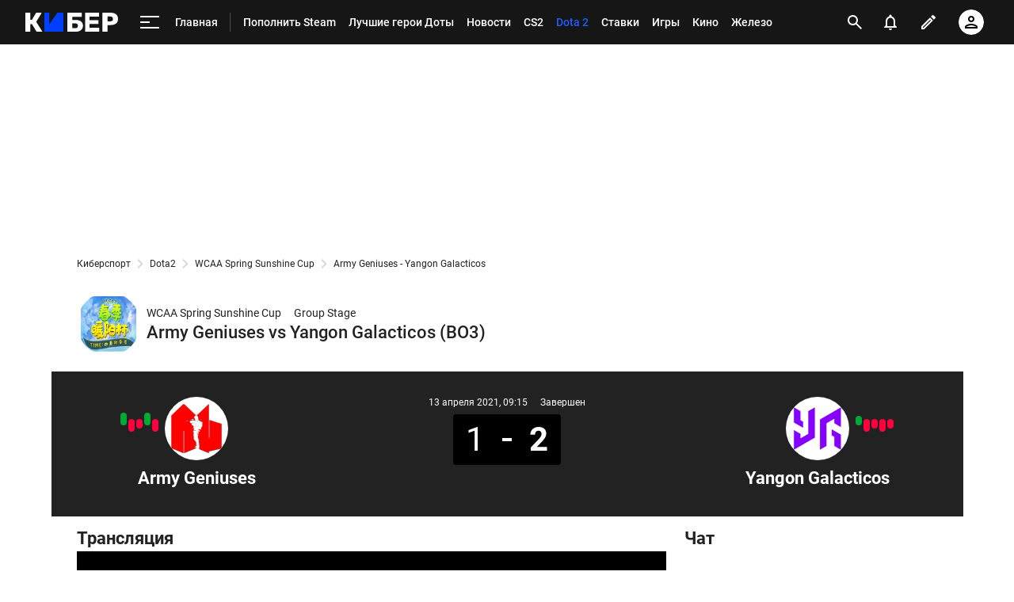

--- FILE ---
content_type: text/html; charset=utf-8
request_url: https://www.google.com/recaptcha/api2/anchor?ar=1&k=6LfctWkUAAAAAA0IBo4Q7wlWetU0jcVC7v5BXbFT&co=aHR0cHM6Ly9tLmN5YmVyLnNwb3J0cy5ydTo0NDM.&hl=en&v=PoyoqOPhxBO7pBk68S4YbpHZ&size=invisible&badge=inline&anchor-ms=20000&execute-ms=30000&cb=pqsonn7fw8l7
body_size: 49345
content:
<!DOCTYPE HTML><html dir="ltr" lang="en"><head><meta http-equiv="Content-Type" content="text/html; charset=UTF-8">
<meta http-equiv="X-UA-Compatible" content="IE=edge">
<title>reCAPTCHA</title>
<style type="text/css">
/* cyrillic-ext */
@font-face {
  font-family: 'Roboto';
  font-style: normal;
  font-weight: 400;
  font-stretch: 100%;
  src: url(//fonts.gstatic.com/s/roboto/v48/KFO7CnqEu92Fr1ME7kSn66aGLdTylUAMa3GUBHMdazTgWw.woff2) format('woff2');
  unicode-range: U+0460-052F, U+1C80-1C8A, U+20B4, U+2DE0-2DFF, U+A640-A69F, U+FE2E-FE2F;
}
/* cyrillic */
@font-face {
  font-family: 'Roboto';
  font-style: normal;
  font-weight: 400;
  font-stretch: 100%;
  src: url(//fonts.gstatic.com/s/roboto/v48/KFO7CnqEu92Fr1ME7kSn66aGLdTylUAMa3iUBHMdazTgWw.woff2) format('woff2');
  unicode-range: U+0301, U+0400-045F, U+0490-0491, U+04B0-04B1, U+2116;
}
/* greek-ext */
@font-face {
  font-family: 'Roboto';
  font-style: normal;
  font-weight: 400;
  font-stretch: 100%;
  src: url(//fonts.gstatic.com/s/roboto/v48/KFO7CnqEu92Fr1ME7kSn66aGLdTylUAMa3CUBHMdazTgWw.woff2) format('woff2');
  unicode-range: U+1F00-1FFF;
}
/* greek */
@font-face {
  font-family: 'Roboto';
  font-style: normal;
  font-weight: 400;
  font-stretch: 100%;
  src: url(//fonts.gstatic.com/s/roboto/v48/KFO7CnqEu92Fr1ME7kSn66aGLdTylUAMa3-UBHMdazTgWw.woff2) format('woff2');
  unicode-range: U+0370-0377, U+037A-037F, U+0384-038A, U+038C, U+038E-03A1, U+03A3-03FF;
}
/* math */
@font-face {
  font-family: 'Roboto';
  font-style: normal;
  font-weight: 400;
  font-stretch: 100%;
  src: url(//fonts.gstatic.com/s/roboto/v48/KFO7CnqEu92Fr1ME7kSn66aGLdTylUAMawCUBHMdazTgWw.woff2) format('woff2');
  unicode-range: U+0302-0303, U+0305, U+0307-0308, U+0310, U+0312, U+0315, U+031A, U+0326-0327, U+032C, U+032F-0330, U+0332-0333, U+0338, U+033A, U+0346, U+034D, U+0391-03A1, U+03A3-03A9, U+03B1-03C9, U+03D1, U+03D5-03D6, U+03F0-03F1, U+03F4-03F5, U+2016-2017, U+2034-2038, U+203C, U+2040, U+2043, U+2047, U+2050, U+2057, U+205F, U+2070-2071, U+2074-208E, U+2090-209C, U+20D0-20DC, U+20E1, U+20E5-20EF, U+2100-2112, U+2114-2115, U+2117-2121, U+2123-214F, U+2190, U+2192, U+2194-21AE, U+21B0-21E5, U+21F1-21F2, U+21F4-2211, U+2213-2214, U+2216-22FF, U+2308-230B, U+2310, U+2319, U+231C-2321, U+2336-237A, U+237C, U+2395, U+239B-23B7, U+23D0, U+23DC-23E1, U+2474-2475, U+25AF, U+25B3, U+25B7, U+25BD, U+25C1, U+25CA, U+25CC, U+25FB, U+266D-266F, U+27C0-27FF, U+2900-2AFF, U+2B0E-2B11, U+2B30-2B4C, U+2BFE, U+3030, U+FF5B, U+FF5D, U+1D400-1D7FF, U+1EE00-1EEFF;
}
/* symbols */
@font-face {
  font-family: 'Roboto';
  font-style: normal;
  font-weight: 400;
  font-stretch: 100%;
  src: url(//fonts.gstatic.com/s/roboto/v48/KFO7CnqEu92Fr1ME7kSn66aGLdTylUAMaxKUBHMdazTgWw.woff2) format('woff2');
  unicode-range: U+0001-000C, U+000E-001F, U+007F-009F, U+20DD-20E0, U+20E2-20E4, U+2150-218F, U+2190, U+2192, U+2194-2199, U+21AF, U+21E6-21F0, U+21F3, U+2218-2219, U+2299, U+22C4-22C6, U+2300-243F, U+2440-244A, U+2460-24FF, U+25A0-27BF, U+2800-28FF, U+2921-2922, U+2981, U+29BF, U+29EB, U+2B00-2BFF, U+4DC0-4DFF, U+FFF9-FFFB, U+10140-1018E, U+10190-1019C, U+101A0, U+101D0-101FD, U+102E0-102FB, U+10E60-10E7E, U+1D2C0-1D2D3, U+1D2E0-1D37F, U+1F000-1F0FF, U+1F100-1F1AD, U+1F1E6-1F1FF, U+1F30D-1F30F, U+1F315, U+1F31C, U+1F31E, U+1F320-1F32C, U+1F336, U+1F378, U+1F37D, U+1F382, U+1F393-1F39F, U+1F3A7-1F3A8, U+1F3AC-1F3AF, U+1F3C2, U+1F3C4-1F3C6, U+1F3CA-1F3CE, U+1F3D4-1F3E0, U+1F3ED, U+1F3F1-1F3F3, U+1F3F5-1F3F7, U+1F408, U+1F415, U+1F41F, U+1F426, U+1F43F, U+1F441-1F442, U+1F444, U+1F446-1F449, U+1F44C-1F44E, U+1F453, U+1F46A, U+1F47D, U+1F4A3, U+1F4B0, U+1F4B3, U+1F4B9, U+1F4BB, U+1F4BF, U+1F4C8-1F4CB, U+1F4D6, U+1F4DA, U+1F4DF, U+1F4E3-1F4E6, U+1F4EA-1F4ED, U+1F4F7, U+1F4F9-1F4FB, U+1F4FD-1F4FE, U+1F503, U+1F507-1F50B, U+1F50D, U+1F512-1F513, U+1F53E-1F54A, U+1F54F-1F5FA, U+1F610, U+1F650-1F67F, U+1F687, U+1F68D, U+1F691, U+1F694, U+1F698, U+1F6AD, U+1F6B2, U+1F6B9-1F6BA, U+1F6BC, U+1F6C6-1F6CF, U+1F6D3-1F6D7, U+1F6E0-1F6EA, U+1F6F0-1F6F3, U+1F6F7-1F6FC, U+1F700-1F7FF, U+1F800-1F80B, U+1F810-1F847, U+1F850-1F859, U+1F860-1F887, U+1F890-1F8AD, U+1F8B0-1F8BB, U+1F8C0-1F8C1, U+1F900-1F90B, U+1F93B, U+1F946, U+1F984, U+1F996, U+1F9E9, U+1FA00-1FA6F, U+1FA70-1FA7C, U+1FA80-1FA89, U+1FA8F-1FAC6, U+1FACE-1FADC, U+1FADF-1FAE9, U+1FAF0-1FAF8, U+1FB00-1FBFF;
}
/* vietnamese */
@font-face {
  font-family: 'Roboto';
  font-style: normal;
  font-weight: 400;
  font-stretch: 100%;
  src: url(//fonts.gstatic.com/s/roboto/v48/KFO7CnqEu92Fr1ME7kSn66aGLdTylUAMa3OUBHMdazTgWw.woff2) format('woff2');
  unicode-range: U+0102-0103, U+0110-0111, U+0128-0129, U+0168-0169, U+01A0-01A1, U+01AF-01B0, U+0300-0301, U+0303-0304, U+0308-0309, U+0323, U+0329, U+1EA0-1EF9, U+20AB;
}
/* latin-ext */
@font-face {
  font-family: 'Roboto';
  font-style: normal;
  font-weight: 400;
  font-stretch: 100%;
  src: url(//fonts.gstatic.com/s/roboto/v48/KFO7CnqEu92Fr1ME7kSn66aGLdTylUAMa3KUBHMdazTgWw.woff2) format('woff2');
  unicode-range: U+0100-02BA, U+02BD-02C5, U+02C7-02CC, U+02CE-02D7, U+02DD-02FF, U+0304, U+0308, U+0329, U+1D00-1DBF, U+1E00-1E9F, U+1EF2-1EFF, U+2020, U+20A0-20AB, U+20AD-20C0, U+2113, U+2C60-2C7F, U+A720-A7FF;
}
/* latin */
@font-face {
  font-family: 'Roboto';
  font-style: normal;
  font-weight: 400;
  font-stretch: 100%;
  src: url(//fonts.gstatic.com/s/roboto/v48/KFO7CnqEu92Fr1ME7kSn66aGLdTylUAMa3yUBHMdazQ.woff2) format('woff2');
  unicode-range: U+0000-00FF, U+0131, U+0152-0153, U+02BB-02BC, U+02C6, U+02DA, U+02DC, U+0304, U+0308, U+0329, U+2000-206F, U+20AC, U+2122, U+2191, U+2193, U+2212, U+2215, U+FEFF, U+FFFD;
}
/* cyrillic-ext */
@font-face {
  font-family: 'Roboto';
  font-style: normal;
  font-weight: 500;
  font-stretch: 100%;
  src: url(//fonts.gstatic.com/s/roboto/v48/KFO7CnqEu92Fr1ME7kSn66aGLdTylUAMa3GUBHMdazTgWw.woff2) format('woff2');
  unicode-range: U+0460-052F, U+1C80-1C8A, U+20B4, U+2DE0-2DFF, U+A640-A69F, U+FE2E-FE2F;
}
/* cyrillic */
@font-face {
  font-family: 'Roboto';
  font-style: normal;
  font-weight: 500;
  font-stretch: 100%;
  src: url(//fonts.gstatic.com/s/roboto/v48/KFO7CnqEu92Fr1ME7kSn66aGLdTylUAMa3iUBHMdazTgWw.woff2) format('woff2');
  unicode-range: U+0301, U+0400-045F, U+0490-0491, U+04B0-04B1, U+2116;
}
/* greek-ext */
@font-face {
  font-family: 'Roboto';
  font-style: normal;
  font-weight: 500;
  font-stretch: 100%;
  src: url(//fonts.gstatic.com/s/roboto/v48/KFO7CnqEu92Fr1ME7kSn66aGLdTylUAMa3CUBHMdazTgWw.woff2) format('woff2');
  unicode-range: U+1F00-1FFF;
}
/* greek */
@font-face {
  font-family: 'Roboto';
  font-style: normal;
  font-weight: 500;
  font-stretch: 100%;
  src: url(//fonts.gstatic.com/s/roboto/v48/KFO7CnqEu92Fr1ME7kSn66aGLdTylUAMa3-UBHMdazTgWw.woff2) format('woff2');
  unicode-range: U+0370-0377, U+037A-037F, U+0384-038A, U+038C, U+038E-03A1, U+03A3-03FF;
}
/* math */
@font-face {
  font-family: 'Roboto';
  font-style: normal;
  font-weight: 500;
  font-stretch: 100%;
  src: url(//fonts.gstatic.com/s/roboto/v48/KFO7CnqEu92Fr1ME7kSn66aGLdTylUAMawCUBHMdazTgWw.woff2) format('woff2');
  unicode-range: U+0302-0303, U+0305, U+0307-0308, U+0310, U+0312, U+0315, U+031A, U+0326-0327, U+032C, U+032F-0330, U+0332-0333, U+0338, U+033A, U+0346, U+034D, U+0391-03A1, U+03A3-03A9, U+03B1-03C9, U+03D1, U+03D5-03D6, U+03F0-03F1, U+03F4-03F5, U+2016-2017, U+2034-2038, U+203C, U+2040, U+2043, U+2047, U+2050, U+2057, U+205F, U+2070-2071, U+2074-208E, U+2090-209C, U+20D0-20DC, U+20E1, U+20E5-20EF, U+2100-2112, U+2114-2115, U+2117-2121, U+2123-214F, U+2190, U+2192, U+2194-21AE, U+21B0-21E5, U+21F1-21F2, U+21F4-2211, U+2213-2214, U+2216-22FF, U+2308-230B, U+2310, U+2319, U+231C-2321, U+2336-237A, U+237C, U+2395, U+239B-23B7, U+23D0, U+23DC-23E1, U+2474-2475, U+25AF, U+25B3, U+25B7, U+25BD, U+25C1, U+25CA, U+25CC, U+25FB, U+266D-266F, U+27C0-27FF, U+2900-2AFF, U+2B0E-2B11, U+2B30-2B4C, U+2BFE, U+3030, U+FF5B, U+FF5D, U+1D400-1D7FF, U+1EE00-1EEFF;
}
/* symbols */
@font-face {
  font-family: 'Roboto';
  font-style: normal;
  font-weight: 500;
  font-stretch: 100%;
  src: url(//fonts.gstatic.com/s/roboto/v48/KFO7CnqEu92Fr1ME7kSn66aGLdTylUAMaxKUBHMdazTgWw.woff2) format('woff2');
  unicode-range: U+0001-000C, U+000E-001F, U+007F-009F, U+20DD-20E0, U+20E2-20E4, U+2150-218F, U+2190, U+2192, U+2194-2199, U+21AF, U+21E6-21F0, U+21F3, U+2218-2219, U+2299, U+22C4-22C6, U+2300-243F, U+2440-244A, U+2460-24FF, U+25A0-27BF, U+2800-28FF, U+2921-2922, U+2981, U+29BF, U+29EB, U+2B00-2BFF, U+4DC0-4DFF, U+FFF9-FFFB, U+10140-1018E, U+10190-1019C, U+101A0, U+101D0-101FD, U+102E0-102FB, U+10E60-10E7E, U+1D2C0-1D2D3, U+1D2E0-1D37F, U+1F000-1F0FF, U+1F100-1F1AD, U+1F1E6-1F1FF, U+1F30D-1F30F, U+1F315, U+1F31C, U+1F31E, U+1F320-1F32C, U+1F336, U+1F378, U+1F37D, U+1F382, U+1F393-1F39F, U+1F3A7-1F3A8, U+1F3AC-1F3AF, U+1F3C2, U+1F3C4-1F3C6, U+1F3CA-1F3CE, U+1F3D4-1F3E0, U+1F3ED, U+1F3F1-1F3F3, U+1F3F5-1F3F7, U+1F408, U+1F415, U+1F41F, U+1F426, U+1F43F, U+1F441-1F442, U+1F444, U+1F446-1F449, U+1F44C-1F44E, U+1F453, U+1F46A, U+1F47D, U+1F4A3, U+1F4B0, U+1F4B3, U+1F4B9, U+1F4BB, U+1F4BF, U+1F4C8-1F4CB, U+1F4D6, U+1F4DA, U+1F4DF, U+1F4E3-1F4E6, U+1F4EA-1F4ED, U+1F4F7, U+1F4F9-1F4FB, U+1F4FD-1F4FE, U+1F503, U+1F507-1F50B, U+1F50D, U+1F512-1F513, U+1F53E-1F54A, U+1F54F-1F5FA, U+1F610, U+1F650-1F67F, U+1F687, U+1F68D, U+1F691, U+1F694, U+1F698, U+1F6AD, U+1F6B2, U+1F6B9-1F6BA, U+1F6BC, U+1F6C6-1F6CF, U+1F6D3-1F6D7, U+1F6E0-1F6EA, U+1F6F0-1F6F3, U+1F6F7-1F6FC, U+1F700-1F7FF, U+1F800-1F80B, U+1F810-1F847, U+1F850-1F859, U+1F860-1F887, U+1F890-1F8AD, U+1F8B0-1F8BB, U+1F8C0-1F8C1, U+1F900-1F90B, U+1F93B, U+1F946, U+1F984, U+1F996, U+1F9E9, U+1FA00-1FA6F, U+1FA70-1FA7C, U+1FA80-1FA89, U+1FA8F-1FAC6, U+1FACE-1FADC, U+1FADF-1FAE9, U+1FAF0-1FAF8, U+1FB00-1FBFF;
}
/* vietnamese */
@font-face {
  font-family: 'Roboto';
  font-style: normal;
  font-weight: 500;
  font-stretch: 100%;
  src: url(//fonts.gstatic.com/s/roboto/v48/KFO7CnqEu92Fr1ME7kSn66aGLdTylUAMa3OUBHMdazTgWw.woff2) format('woff2');
  unicode-range: U+0102-0103, U+0110-0111, U+0128-0129, U+0168-0169, U+01A0-01A1, U+01AF-01B0, U+0300-0301, U+0303-0304, U+0308-0309, U+0323, U+0329, U+1EA0-1EF9, U+20AB;
}
/* latin-ext */
@font-face {
  font-family: 'Roboto';
  font-style: normal;
  font-weight: 500;
  font-stretch: 100%;
  src: url(//fonts.gstatic.com/s/roboto/v48/KFO7CnqEu92Fr1ME7kSn66aGLdTylUAMa3KUBHMdazTgWw.woff2) format('woff2');
  unicode-range: U+0100-02BA, U+02BD-02C5, U+02C7-02CC, U+02CE-02D7, U+02DD-02FF, U+0304, U+0308, U+0329, U+1D00-1DBF, U+1E00-1E9F, U+1EF2-1EFF, U+2020, U+20A0-20AB, U+20AD-20C0, U+2113, U+2C60-2C7F, U+A720-A7FF;
}
/* latin */
@font-face {
  font-family: 'Roboto';
  font-style: normal;
  font-weight: 500;
  font-stretch: 100%;
  src: url(//fonts.gstatic.com/s/roboto/v48/KFO7CnqEu92Fr1ME7kSn66aGLdTylUAMa3yUBHMdazQ.woff2) format('woff2');
  unicode-range: U+0000-00FF, U+0131, U+0152-0153, U+02BB-02BC, U+02C6, U+02DA, U+02DC, U+0304, U+0308, U+0329, U+2000-206F, U+20AC, U+2122, U+2191, U+2193, U+2212, U+2215, U+FEFF, U+FFFD;
}
/* cyrillic-ext */
@font-face {
  font-family: 'Roboto';
  font-style: normal;
  font-weight: 900;
  font-stretch: 100%;
  src: url(//fonts.gstatic.com/s/roboto/v48/KFO7CnqEu92Fr1ME7kSn66aGLdTylUAMa3GUBHMdazTgWw.woff2) format('woff2');
  unicode-range: U+0460-052F, U+1C80-1C8A, U+20B4, U+2DE0-2DFF, U+A640-A69F, U+FE2E-FE2F;
}
/* cyrillic */
@font-face {
  font-family: 'Roboto';
  font-style: normal;
  font-weight: 900;
  font-stretch: 100%;
  src: url(//fonts.gstatic.com/s/roboto/v48/KFO7CnqEu92Fr1ME7kSn66aGLdTylUAMa3iUBHMdazTgWw.woff2) format('woff2');
  unicode-range: U+0301, U+0400-045F, U+0490-0491, U+04B0-04B1, U+2116;
}
/* greek-ext */
@font-face {
  font-family: 'Roboto';
  font-style: normal;
  font-weight: 900;
  font-stretch: 100%;
  src: url(//fonts.gstatic.com/s/roboto/v48/KFO7CnqEu92Fr1ME7kSn66aGLdTylUAMa3CUBHMdazTgWw.woff2) format('woff2');
  unicode-range: U+1F00-1FFF;
}
/* greek */
@font-face {
  font-family: 'Roboto';
  font-style: normal;
  font-weight: 900;
  font-stretch: 100%;
  src: url(//fonts.gstatic.com/s/roboto/v48/KFO7CnqEu92Fr1ME7kSn66aGLdTylUAMa3-UBHMdazTgWw.woff2) format('woff2');
  unicode-range: U+0370-0377, U+037A-037F, U+0384-038A, U+038C, U+038E-03A1, U+03A3-03FF;
}
/* math */
@font-face {
  font-family: 'Roboto';
  font-style: normal;
  font-weight: 900;
  font-stretch: 100%;
  src: url(//fonts.gstatic.com/s/roboto/v48/KFO7CnqEu92Fr1ME7kSn66aGLdTylUAMawCUBHMdazTgWw.woff2) format('woff2');
  unicode-range: U+0302-0303, U+0305, U+0307-0308, U+0310, U+0312, U+0315, U+031A, U+0326-0327, U+032C, U+032F-0330, U+0332-0333, U+0338, U+033A, U+0346, U+034D, U+0391-03A1, U+03A3-03A9, U+03B1-03C9, U+03D1, U+03D5-03D6, U+03F0-03F1, U+03F4-03F5, U+2016-2017, U+2034-2038, U+203C, U+2040, U+2043, U+2047, U+2050, U+2057, U+205F, U+2070-2071, U+2074-208E, U+2090-209C, U+20D0-20DC, U+20E1, U+20E5-20EF, U+2100-2112, U+2114-2115, U+2117-2121, U+2123-214F, U+2190, U+2192, U+2194-21AE, U+21B0-21E5, U+21F1-21F2, U+21F4-2211, U+2213-2214, U+2216-22FF, U+2308-230B, U+2310, U+2319, U+231C-2321, U+2336-237A, U+237C, U+2395, U+239B-23B7, U+23D0, U+23DC-23E1, U+2474-2475, U+25AF, U+25B3, U+25B7, U+25BD, U+25C1, U+25CA, U+25CC, U+25FB, U+266D-266F, U+27C0-27FF, U+2900-2AFF, U+2B0E-2B11, U+2B30-2B4C, U+2BFE, U+3030, U+FF5B, U+FF5D, U+1D400-1D7FF, U+1EE00-1EEFF;
}
/* symbols */
@font-face {
  font-family: 'Roboto';
  font-style: normal;
  font-weight: 900;
  font-stretch: 100%;
  src: url(//fonts.gstatic.com/s/roboto/v48/KFO7CnqEu92Fr1ME7kSn66aGLdTylUAMaxKUBHMdazTgWw.woff2) format('woff2');
  unicode-range: U+0001-000C, U+000E-001F, U+007F-009F, U+20DD-20E0, U+20E2-20E4, U+2150-218F, U+2190, U+2192, U+2194-2199, U+21AF, U+21E6-21F0, U+21F3, U+2218-2219, U+2299, U+22C4-22C6, U+2300-243F, U+2440-244A, U+2460-24FF, U+25A0-27BF, U+2800-28FF, U+2921-2922, U+2981, U+29BF, U+29EB, U+2B00-2BFF, U+4DC0-4DFF, U+FFF9-FFFB, U+10140-1018E, U+10190-1019C, U+101A0, U+101D0-101FD, U+102E0-102FB, U+10E60-10E7E, U+1D2C0-1D2D3, U+1D2E0-1D37F, U+1F000-1F0FF, U+1F100-1F1AD, U+1F1E6-1F1FF, U+1F30D-1F30F, U+1F315, U+1F31C, U+1F31E, U+1F320-1F32C, U+1F336, U+1F378, U+1F37D, U+1F382, U+1F393-1F39F, U+1F3A7-1F3A8, U+1F3AC-1F3AF, U+1F3C2, U+1F3C4-1F3C6, U+1F3CA-1F3CE, U+1F3D4-1F3E0, U+1F3ED, U+1F3F1-1F3F3, U+1F3F5-1F3F7, U+1F408, U+1F415, U+1F41F, U+1F426, U+1F43F, U+1F441-1F442, U+1F444, U+1F446-1F449, U+1F44C-1F44E, U+1F453, U+1F46A, U+1F47D, U+1F4A3, U+1F4B0, U+1F4B3, U+1F4B9, U+1F4BB, U+1F4BF, U+1F4C8-1F4CB, U+1F4D6, U+1F4DA, U+1F4DF, U+1F4E3-1F4E6, U+1F4EA-1F4ED, U+1F4F7, U+1F4F9-1F4FB, U+1F4FD-1F4FE, U+1F503, U+1F507-1F50B, U+1F50D, U+1F512-1F513, U+1F53E-1F54A, U+1F54F-1F5FA, U+1F610, U+1F650-1F67F, U+1F687, U+1F68D, U+1F691, U+1F694, U+1F698, U+1F6AD, U+1F6B2, U+1F6B9-1F6BA, U+1F6BC, U+1F6C6-1F6CF, U+1F6D3-1F6D7, U+1F6E0-1F6EA, U+1F6F0-1F6F3, U+1F6F7-1F6FC, U+1F700-1F7FF, U+1F800-1F80B, U+1F810-1F847, U+1F850-1F859, U+1F860-1F887, U+1F890-1F8AD, U+1F8B0-1F8BB, U+1F8C0-1F8C1, U+1F900-1F90B, U+1F93B, U+1F946, U+1F984, U+1F996, U+1F9E9, U+1FA00-1FA6F, U+1FA70-1FA7C, U+1FA80-1FA89, U+1FA8F-1FAC6, U+1FACE-1FADC, U+1FADF-1FAE9, U+1FAF0-1FAF8, U+1FB00-1FBFF;
}
/* vietnamese */
@font-face {
  font-family: 'Roboto';
  font-style: normal;
  font-weight: 900;
  font-stretch: 100%;
  src: url(//fonts.gstatic.com/s/roboto/v48/KFO7CnqEu92Fr1ME7kSn66aGLdTylUAMa3OUBHMdazTgWw.woff2) format('woff2');
  unicode-range: U+0102-0103, U+0110-0111, U+0128-0129, U+0168-0169, U+01A0-01A1, U+01AF-01B0, U+0300-0301, U+0303-0304, U+0308-0309, U+0323, U+0329, U+1EA0-1EF9, U+20AB;
}
/* latin-ext */
@font-face {
  font-family: 'Roboto';
  font-style: normal;
  font-weight: 900;
  font-stretch: 100%;
  src: url(//fonts.gstatic.com/s/roboto/v48/KFO7CnqEu92Fr1ME7kSn66aGLdTylUAMa3KUBHMdazTgWw.woff2) format('woff2');
  unicode-range: U+0100-02BA, U+02BD-02C5, U+02C7-02CC, U+02CE-02D7, U+02DD-02FF, U+0304, U+0308, U+0329, U+1D00-1DBF, U+1E00-1E9F, U+1EF2-1EFF, U+2020, U+20A0-20AB, U+20AD-20C0, U+2113, U+2C60-2C7F, U+A720-A7FF;
}
/* latin */
@font-face {
  font-family: 'Roboto';
  font-style: normal;
  font-weight: 900;
  font-stretch: 100%;
  src: url(//fonts.gstatic.com/s/roboto/v48/KFO7CnqEu92Fr1ME7kSn66aGLdTylUAMa3yUBHMdazQ.woff2) format('woff2');
  unicode-range: U+0000-00FF, U+0131, U+0152-0153, U+02BB-02BC, U+02C6, U+02DA, U+02DC, U+0304, U+0308, U+0329, U+2000-206F, U+20AC, U+2122, U+2191, U+2193, U+2212, U+2215, U+FEFF, U+FFFD;
}

</style>
<link rel="stylesheet" type="text/css" href="https://www.gstatic.com/recaptcha/releases/PoyoqOPhxBO7pBk68S4YbpHZ/styles__ltr.css">
<script nonce="hlikv-08gaQsFSGRIS6ZyA" type="text/javascript">window['__recaptcha_api'] = 'https://www.google.com/recaptcha/api2/';</script>
<script type="text/javascript" src="https://www.gstatic.com/recaptcha/releases/PoyoqOPhxBO7pBk68S4YbpHZ/recaptcha__en.js" nonce="hlikv-08gaQsFSGRIS6ZyA">
      
    </script></head>
<body><div id="rc-anchor-alert" class="rc-anchor-alert"></div>
<input type="hidden" id="recaptcha-token" value="[base64]">
<script type="text/javascript" nonce="hlikv-08gaQsFSGRIS6ZyA">
      recaptcha.anchor.Main.init("[\x22ainput\x22,[\x22bgdata\x22,\x22\x22,\[base64]/[base64]/bmV3IFpbdF0obVswXSk6Sz09Mj9uZXcgWlt0XShtWzBdLG1bMV0pOks9PTM/bmV3IFpbdF0obVswXSxtWzFdLG1bMl0pOks9PTQ/[base64]/[base64]/[base64]/[base64]/[base64]/[base64]/[base64]/[base64]/[base64]/[base64]/[base64]/[base64]/[base64]/[base64]\\u003d\\u003d\x22,\[base64]\\u003d\\u003d\x22,\x22woXDm8Kjw6wLN2ldbWXCkMKCw6IAZ8O2P0PDtsKrUVLCscO5w4JcVsKJJ8KWY8KOKsKRwrRPwr3Cqh4LwoJBw6vDkSZ+wrzCvkInwrrDokhQFsOfwpNqw6HDnm3CnF8fwrDCo8O/[base64]/wr/[base64]/[base64]/YG0GUcK2wrXDisOyw5kDOCU9woB4XE3CjxTDusOYw5vCh8KzW8KBdhPDlEwHwoorw5RkwpvCgx3DuMOhbwnDt1zDrsK2wrHDuhbDtm/CtsO4woduKADCi0cswrhgw4tkw5VzKsONASRuw6HCjMK2w5nCrSzCqDzCoGnChlrCpRRAY8OWDVJMOcKMwp3DnzM1w5XCpBbDpcKyAsKlIWrDrcKow6zChB/[base64]/w5nCnsKLQQ9ew69jw5F2w5TCssKsw47DncO+eQRQwpAuwoVRUR/[base64]/CknPCpiF2wrVuVcOARsOJwoXCt8KkwqHClHnDvsOnfcKYAsKPwobDvEZcK2QuXsKUUsK/H8KJwo3DnsORw4UEw5Azw7XCvThcwqbCqBzClibCuFrDpTl6w7PCncKHHcK/w5p0LTJ4wp3Dk8OfcFXCkW0Wwq86w4IiOcK9fhEmEsOtaXnDshQmwoAVwrTCu8Kqa8K5ZcOJwrkmwqjCncKZbMO1S8KuXMO6L2o+w4HCqsKge1jCp1HDhsOaQnwPLz8/IBnCnsOXZ8OZw5V+EcK9w6ZkIHzCmz/CnS3DnFDCl8KxYjHCrcKZF8KJwqV5dsKMLU7Dq8KgNXwJeMKSYSg0w4tqBsKdfy7DscOnwqrCgD5KcsKKUTcawqBRw5/CgMOATsKEY8OXw7p0wozDicKHw4fDs38HI8OVwrwAwpHDlUcMw63DkD/[base64]/DsUkAwqXDo8Otw43Dintqw5HDtcK4WsK9UhpxezHDmVU0c8Kgw7LDt2YiFm1aYy/[base64]/DhmLCr0DCgsKRTx1nwrpvwrxgw5fDusOrW0EVw7rCgcKTwpTDscK/wpzDuMOSeV3CvT8xCMKWwozDv0cQwoNEanfDtgpqw7rCscKtZQvDu8KSSMOGwp7DlTMNP8OowprCpDdmEsKJw68+w4wTw7TCglHCsB94OMO3w54Kw4kTw4M0T8ONXQ/DmMKwwocTa8KDX8KmD2jDnsKcLj8lw5Y/[base64]/XcK4wpxdw53DlUkhwrXDqlRxw4TDryl8ZD3DoEnCt8OQw7zDq8O2w5NTHDNzw6TCo8K/RMKWw5lfwqDCicOhw7nCt8KPcsOkw7zCum8lw5soBwMzw4o3R8OyfSVdw7EXwqnCqGkdw5/ChcKsPwE5RS/DijTCv8O/w7zCvcKGwohDIkhswoTCoz7Cq8KPBFZWwqnDh8KXw70ubAcOw4zDlGjCssKTwpI3ecK0QcKzwqXDr2vDgsOOwolGwo4CCsOqw64+ZsK7w7DCr8KzwqHCnmTDvcOBwrdOwpsXwqQ0esKew4srwqDDjARFA07Dm8OYw7MKWBESw7DDixTDhcKBw5opw7/DtC7ChA99UHbDmFHCoG0pPB/[base64]/[base64]/CpcKnKsKVS3VILcOCw7xGYcK+XMKXw4cvKWxJU8KmF8OTwrQgJcORZMK0w4B8w4TCgw/DssOZwo/CiSHCrcKyPBzCq8OhFMK2OcKkw6TDoz8vGsKrwr/CgMKYJMOswrsNw47CrRMFw5YhMsKMwqDCgcKpHMOwR2rCrDscamBnTiXCjhXCisK9ZWw2wpHDr1BxwpfDhMKOw7/CmsOyGU7CoDHCtw/[base64]/YhnCjgU7Yxp/woXCh8OJF8K8w44uw5zCrlvCrMO7MkXCmcOIwqPDmGgXw4tlwovCmm/CisOpwosDw6YCNALDkg/CvsKew6USw7HCtcKlwrrCp8KrDAg4wqvDnBB8eVrCj8KUTsOIeMKXw6RQXsK2ecKxwosRJ3NGEB0gwrbDr3zCvVsDF8OnWWHDjcOWEk3Cr8KhNMOvw5F/J03ChxhQWyHChkxMwohWwrfDoW4qw6QjOMKtfg4oOcOnw5UQwq58UAwKKMOWw4hxZMOre8KCWcKsOwbCvMOnwrYlw5PDkcODwrHDtsOQUHzDpMK5MsObMcKBGWXDuyLDsMOCw57CssOpwptPwq7DpcOVw4LCvMOheXNoCsKGw5tKw5DCikpQZU/Dn2YlaMK5w6rDmMOWw4w3cMKDGsOCfcKow5fCoRlGAsOSw5bCrlPDtsOleww/[base64]/[base64]/DrMOSwq57IMOkwrxnVsOpw7oxw48oAD8qw57ClcKzwqzCusKmdsKrw5YVwrrDq8Owwqtnw58wwoDDkH0yRjPDiMK/f8Krw4JDRsOwT8K0eCvDh8OkKVY+wq7CusKWTMKAPmXDuRHCjcKTdcKoQcOuHMOpw40Dw7/DgRJVw5wSC8Ofw7rDosKvRhgRwpTCncOmc8KXdUs4wp1ke8OBwpRSC8KtNcOkwrkQw6TCoUM0C8KOEcKGGkTDssOSd8OKw4LDtAgdHkhCDmQ4ABEcwrjDkztRdMOLwo/Dt8OEw4rDhMO6TsOOwqXCtsOIw7DDvQpgXcOfQx7Dk8Obwo0Pwr/DosO8EcKuXzfDpTLCmWxVw4PCh8ODw75Sa04kJ8OYG3zCrMOawojDsngtW8OiUizDsFhpw4XDh8K2QQLDmVt7w5DCsi7Dhwh5eRLDlD0wRAovPMKaw4nDgTnDisKzXWUCwr1awprCuRUHHsKHCA3Duiwdw4jCs1k/bMOsw53DmwIQbTnCn8KdSSsjbQPDukZuwroFw7g0IX5gw6R6OcOodcKyCnAfDVNWw4/DssKbcGbDuz4fSTLDvGpjXMKBMsKhw4x2cQp0w6oTw5jCkBzDtsK6wq5ZaWnDmMOcTXHCnyN4w5pqGhtoCSJ+wq/DhMOQw5jChMKaw4HDrFXCg1RvGsO0wq5wRcKNNlLCvn9rwq7CtsKUwp3DpcOPw67DiDfClBrDlcONwpsxw7zCtcO1TUdRbsKcw4jDlXPDixrCmxDCq8OoIBNBKXUOREVfw4QOw5p/wrbChMKtwqtjw4bDimDCoXnDvxQoHsK4MBRVI8KoPsK9w4nDmsK3cG1Uw4/CusK3wpJFwrTDoMK8XjvDuMKBZFrDmmsuw7o4YsKTJk5sw519wqQIwq3DogLCngVqw4LDvsKyw5Z7S8OGwo/ChcOCwrbDoF/CrilOcSTCq8O8VQg1wrhAwrBcw7LDvBJcI8OLbUobQXPCm8KPwrzDnG1JwrcKCEgaLBFNw7R6ABEow5ZTw5QIW0xCwrnDtsO7w6/DgsKzw5plMMOMwqTCgcKVGkzDq1TCjsOZRsOCYsONwrPDqcK1fgRRQnrClhACF8O/e8K+SWc7fDQSwqpewo7CpcKbUxgfH8KBwqrDrMOICsOWwpnChsKrNEDDrmV2w4kiLXtAw6F6w5zDj8KiP8K4fQA1TMOEwohBbQRPBHzCksOdw7EzwpPDqzzDrlYec1Qjwp0CwoTDhMOGwqsLwrXCsA/CssOREsOAw6/DvsO+fCjDvT3DgMOgwq03Qi4Ew4gGwqUsw6zCs3nCrDcXecKDbwp0w7bCo3XDh8KxGMKGK8OxFsKSw5XCksKcw5Q3Fiouw4jCs8Oew4PCjsO4w7MEPMOLCcKFw79+wqHCgXHCoMKuwp/CjkbDi1R4LFbDksKSw48tw4vDjVvDkMO6X8KWUcKWwrjDsMO/w7AmwoPCsTzCtsOow5zCrGjCgcK6CcOiCsOMaxbCt8KLecKdI3ZSwoUdw4vCmmLCjsOow4AXw6ERTykpw7nDisOrwrzDlsKsw4XCjcKgw6AKw5tQL8KuE8KWw7/CsMOkwqbDmMOWw5QowqXDj3RIPH92VsK3w5Jqw4jDrSPCpR3CusOMw43DoirDusKawoNew4jCg2fDsmVIwqNTDsO4acK9cxTDmcKgw6hPFcKLVUo4TsKGwoVMw6zCl1rCscK8w7MnCnEjw54hFW1Sw6loUMOyZkPDicKrLUrCvMKaUcKTNRXCsD/DtsKgw7DCrMKXDDl2w49dw4hOIFt5HsOBEcK6wqLCmMO7K2zDksOVwro1woEqw4NIwpzCsMKaUcOYw4LCnGzDgHPCp8KNJMK8JC0Vw6/CpMKgwojClh53w4DCoMK7w4hnFcKrMcKsIMO4fwcrQcOFw6/Dl2V/S8Opblg8cw/Ci1PDlcKnIHRjw5DDpV1lwpdDNjXDtXxrwpTDgB/CsEweWGtkw4nCkkxUQcO+wrwlwpjDhQsBw6/[base64]/JErChcOtHcKuA8O0wq1lwpxEdsKCw5HDicOhYcO1FRDCnkfDpcO+wrUKwrFHw5Z1wp/CuV/DqXPCgATCpnTDqMOKUcOZwovCgcOEwoXDpsOzw57DkmQkBsO6W13DrUQVw73CsUdTwqs/Nk7Ck0jCrE7Cr8OrQ8OuM8O3T8O8RDpTOXIxwrIkO8K1w57CiXsDw74Ew7XDusKcPMK1woVnw5vDjk7DhR49VCXDqQ/[base64]/CrMK1OFwrw5Zmf8Krw6DCr8KLw7DCkMO9w6zDi8O5IsOuwqMrwqPCmBfDjsKZU8KLVMOLCV3DvGViwqY3cMOHw7LDvRBHw7g9fMKHUijDucOywp19wq/CuTMcw7TCvAB1w6rDgGE7wr0Owrp4fXzDkcO5IMO8wpM2w7LClMKKw4LCqlPDj8KObsOYw47DicK9WcO4wrDCsmjDhsOrLVnDuGULesOmwp7CjsKhKSFaw6RFw7cvGWN9XcOxwofDvsKvwrTCvE/Cn8O8wolGZwnDv8KSXsKgwp7CrHwfwrnDl8OGwr80GMOLwrdNNsKvEDzCq8OIEgPDn2LCvwDDqyDDpsOvw4gTwrPDjl5ANTwaw5LCkk3DnlRLZkseBMKRS8KGTSnDmsO7YHlKIz7DlFjDr8ONw6I3wr7CicKjw7EnwqMww7jCvx/DqMKkb2LCgkPCljgVw4fDrMK/w75FecKNw4nCoXEnw77CnMOTwr1Uw4bCtmNDCsOhfyrDlsKJMMO1w70jw4QqQSPDocKHJQzCo3kXwosxTsOhwqjDvSbDksKuwptLw57CrxouwoQsw57DvjfDpmXDosKHw43CjA3Dk8O4wqvCgcOGwpobw5HDpitpVmpiw71XX8KCcsKjdsOnwrx5dgHCh2XCsS/Ct8KJDGPCt8Kiw6LChwUCw4XCn8OhBCfCtGRPZcKkfQXCmGIJGVh7BsO5ZWclRQ/Dp3LDqEPCpMKiwqDDvMO4NsOQB1jDocKrbFtXGMKRw4l2BUTDuEtMEMKSw4/CjsO+T8OTwp/Cil7Di8Osw7o8wpTDpQzDr8O0w4QTwrEWw5zDtcKzIcOTw5FDwoTCjw3DsiJOw7LDsTvCtBHDjMOXI8O0TMOXW3h8wrERwrcswoXCrxR7cVU+wpBNAsKPDFgKwq/Cl2ghNhfCssKzdMKuw4pRwqvCosOXe8ORw6DCrMKQf1DDvMORe8OAw4rCrVdmw5cqw4vDk8KPY0grwrXDun8sw5HDn0LCpUIpRFDCmMKIw67CnRx/[base64]/wpo9c8O8w5bDq1cTVsKiJH/ClMOXf8OAw5ofwqREw6tuwp5ZEcOuGX0cwqppwp7DrsONVytow43CpzUwKcKXw6DCosOiw5gtVinCpMKtQsO2AB/DviTDjBnCmsKfHTLDvQDCqX7Di8KOwpXCmWYUDH81cjEgR8K5Y8Ovw7/Cr2LDkRULw4jDikBHJmvDqTXDisKbwo7CsmlaUsOxwqsrw5lHw7/DkMKKw6tGTcOzfHYiw4BKwprCv8KkKHMJJh1Aw7ZZwqNYwo3CnTHDsMKywpMCf8K8wpHCtRLCmVHDjMOXYjDDvUJtHWPCgcKsZSl8fhnDlMKHTRhlTMOew7dJBMKbw5XCgA/Dk25/w6QiDEZjwpYGWGTCsE7CsTPDrMOpw4vCniA/NgXCtkQXwpXCr8KQeD1MOFbCtwxSf8KewqzCqXzCrjnCo8O1wprDkxHCuh7CksOww5jCosK8FMO6wo1OA1MEU1PCgHvCukhHwpDDv8OUBV8ILMKcw5bCi0fChHNJwqLDnjBNcMKDXlHCg3bDjcKFK8OjeC/DucONKsKuI8O7woPDsRotWl/[base64]/[base64]/KW/Dqls8fjhOScKxY8OQwrbDhsOzw7MVCMOVwrHCksOFwrU5d0UzGcOrw4pyB8KRCwnDpFbDrVEyZMO5w4PDolMZcX4wwqbDm2UVwrPDinw4aGQzI8OaXXRAw6HCqH3CrsKQZcK6w7/ChmdQwoRxe1EDQDnCjsOxw7NewqzDocO7JUllM8KeZSrDjWzCtcKhfltcOHfChcKMCx9oOBU3w75Zw5vDnz/CisO2BsO4Qm3DtsKaPSHDo8ObXTAxworCtxjCisKew5fDuMOzw5EFw7jClsKMSR3DowvDiFggw5wRwpLClW9Vw4rChznDi0VGw4/DjQsXN8Ojw4/CnyLDviNCwqQEw6/CtMKIw7hUEmVpI8KcKsKcAsOOwpZjw6XClcKRw58jAh0bIMKQGCgGOXhtwpXDlCrClgBKY0EFw4zCgCBWw7PCi3xHw6TDgXvDrMKDPsKlOVAVwofCvcK8wrzDrsOkw5zDrsOywrbDtcKtwr/[base64]/DuMKLIlvCsMKawpJrFEVwaQR6GBrChsOiw7/[base64]/Djmp+wpHDlVhYXMOTwpXCocO6SCE4wrAAw5zDnijDi3o3woIZW8OOHjpXw7XDuX3CuyZEWUbCkwlvVsKcMcOUwpLDl2MrwrtpbcO6w4TDtcKRPcKnw67DtMKvw4tvw5wNFMKPw6XDmcOfKQtgOMOdKsKfYMO1wqAqBmxhwrphwooIT3sKNQLCqVxFL8OYbG0/[base64]/[base64]/CqjIPa0Mxw4nDoBTDhQPDj1TChMO6wp7Dp8OkHsOODsOywpVKfVpoR8K1w5rCicKPSMObDVxpKMORwqlqw7HDrkB9woHDt8O2wpsuwq51w7XCmwDDuW/DtGnClsK5U8KoVBdNwo/[base64]/DlcOKCRB/WlYyw7rDuBc7wqbCh8OZwoLCocO7MyHDsnNWUFIZw5DDs8KbYShbwpTDr8KPeUAwPcKaLFAcwqcqwqpRBMOhw6F1w6LCiTnCm8OPGcObF0JlKh4gZcONwq02ZcOCw6UEwqsKOHYLwrDDv19LwpXDp2TDi8KfG8K0wpVCS8KlMcOucMOEwq7DolVvwr/CoMOpwoYmw5DDjcOMw4XCq1/ChMOiw6onBBnDhMONZBJNJ8K/w6glw5ESATlgwosYwrxRRgbDhRJDN8KTDsOzXMKHwoQ8w4crwo/[base64]/CpA8+woJxKcOMwq3DvsKJw7zDuAHCq3wgGcKLLDBsw7LDgMOgT8O5w4BRw5xnwpzDl2PDqMOiAcOWT0dOwrJhw7gHTy0ewplXw4PCsUkZw6hBUcOswp/DrMO6wopJaMOhQStcwoAoasOLw6nDlEbDnH48LykYwrQ5wpfDtMK/w5XDqcKZwqLDicKoe8Ouwo/DsVwYOsK/TMK+w6dhw4jDu8ORIkbDtMOMBwvCqMOHVcOtCDluw6PCiDPDl3jDhMOpw5/Du8OmQ0JbfcOqw4I/HkplwonDqX8/csKMw6nCksKHN3LCth1NRkTCnC7CuMKNwpHCtRzCoMOZw7XClE3Cij3DoGsqQ8OmOmI/A2HDqSdWW3YHw7HCn8OUFVFIdDvCssOqwqoFOHE5dgbCjMOfwq/DtMKHw5DCtkzDksO8w57DkXh/wp3Cm8OKwrzCrMKSejnDm8K8wq5Cw7ojwrbDscOXw6Ykw4JcMitGNcKrOAnDrSjCoMOsSMO6G8KIw5HCnsOMLMOtw7RoWsOsMl7CrXwsw641B8O/esKpLVEvw6cPIcKpH3TCksKzLDzDpMKMOcOUbnXCqH9yNybChBLCkHtCJcOPf3okw47DkRLCksOcwqAewqNswo/DhsO2w41dbzfDqcODwrPCk0DDhMK0IMKsw7bDj3TClUfDlsKxw5bDszxuMsKaIznCgQXDscORw7TCghp8VULCjivDnMK4BsKpwr3DpnnCgFLCkFtjw77CmMOvTFbCvGAKJzzDrsOfesKTCV/[base64]/[base64]/[base64]/Dk8Kgw5zDh8KuwpYqw73DmMOiHsKjw6rChsOhaRMGw6PCjD3CpjfDvkfCgSvDqSjCi0JYelk1w5NPwpDDsBE5wqPCpMKrwqnDlcOewqhAwrskHMOCwodeJ20gw4J8fsOPwqN4wpE8WH8uw6YseE/CnMOdPWJ2wqzDvmjDksODwpDDosKbw6rDhcKsMcKXWcKbwpUTLAVnBDvCt8K5T8ObBcKDMsK1wr3DukLCnQPDoHFFPFR5DsOobCjCrhXDgVPDnsKEBsOTN8KtwppICHLDrsOrwpvDr8KEHMOowotyw6LCgE7CtTgBLW4mw6/Cs8O6w7LChcKcw7Q4woRoH8KORVHChMKFwrk8wqDCq3nCj3Uyw5DDuUVFfcKmw4PCpFtrwrs1P8KLw7tUIgtfeRdmSMKhYDsSScO3w5ooVHNvw69LwrTDssKGcMO6w6jDgy/DlsK9MMKJwqgfcsOQwp1Dw4ggJsOBWMO6F3rCoWnDknvCvsKUecOxw7hWYMKEw64QVcK8IsOTWi/Dj8OMGybDny/[base64]/Cgxd2wqEhw7bCocOuIsKgeMK6wq8UJ2JXwr/Ct8K4w5bDpsOnwqIkCEdkPsKXdMOcwrlIKgZVwoRRw4bDtsO3w7sxwpjDmSlhwqPCo18Mw5bDt8OSWUXDn8Orwodew7/DvRLDlHrDiMKAw4RKwpDCrnHDk8O1w7Q5esOmbljDkMK/w55CB8K8NsK1woBew4sDBMOGwrh2w54cUk7Crj0jwpdeUQDCrRtdOQDCsTbCn3kJwo5Zw6jDnEJyS8O3Q8KcChfCusK1wrHCgk5Mw5TDlcOsGcKvK8KHWn8/woPDgsKKFMKRw6g8woUdwr3Dsj3CvH99YkARSMOpw7MxFMOCw6/Ck8Kpw6o0exBIwqbDihrCicKlRkhkBRDClzTDijM4Ulwyw5PDnGsOesKBG8KpfzDDkMOaw7DDgErDvsOUNhXDn8KAwqI5w5UcbGYPWnjCr8OQK8OlLTtMEMO+wrt/wpDDoyTCm1khwrXCgcORAcOSLHjDkTRCw6B0wonDqMKOf0XCoV5ZBMOYwq7DrcODdcO+w7XDuGHDrBUOT8KhRRpZXsK7csK8wrUlw58qwp3Cg8KswqLCmmkCw43CnU8+QMONwowDJ8KgFUErTcOow5/DlsOrw4/DpCLCnsKtwo/DhF7DpHPDsTDDlsKTABHCuCvCsx/CrThHwpsrwpdSwq/DhiUvwpvCuUVxw57Dky/Cp0zCshvDvMKHw6I1w6HDrcKPHC/[base64]/CncKLwqZhYMKINMOUJsKFwp3DvnjCtTliw4DDlsOSw4zDvQvCqHYrw6cDakPCgQ9aR8Ovw5Z/wqHDv8KpfxQ2HMONLcOGw4XDnMKyw6vDq8OuDwLDjsOLWsKlw4HDnDfChsKFL0QNwoE4w7bDicKuw74JK8KQdnHDqMKTw47CowDDkcOkT8OjwpZFNzskIABWCWFAw6PDuMOvV3JrwqLCliwdwotdQ8Kvw5/CpcKhw4vCrXYTfT9Sbhp5LUAPw4rDnSZUJ8KIw5gKw63DvTJ/TsOxOMKVQcKDwpbCjsOCBUxZUCLDvGYsFMOUBn/CpD8ZwrDCtcKFS8K5w53DjmvCocK8wohzwrAlYcKLw6LDj8Onw4RVw5zDk8K/[base64]/[base64]/DoR3DvMOHwr5XXMKiw4k9OxB/wodiPsOeSsK1w4gBcsOrAzwJwrnCm8KqwoJqw5LDscK8JU3CnWzDqlkDLsOVw5QpwrDDrEgmbjlsak9/wphCGB5iG8OvKmcHE3zCucKoLsKMwoXDr8Omw5DDtik6LcKEwrrDtRJgPcOrw7VkO0zCny5KbGQOw5fDncKowoHDuUrCqh4cesOFRwk0w5/CsAVYw7HDvALCrCwzwozCs3AIKwnCpkJCwpXCl3/[base64]/[base64]/WcOpw6kOPBnDnMOQAMK/wqsQw4wBw77DvcKaazRodG/[base64]/DmBIUU8KIw6BWw4nCmcOaJsOHw5c4w459d0vCsMOewpZMAlHCoT5ywoLDoMKACcOewoV0FsKsw43DvsOuw53ChT3Cm8OYw5VTazTDmcKlb8KyKcKJTy9XEDNRAR/ChMKCw5vCjUjDmcKswpYwUcKnw5UbE8K1DMKbO8OlHUPCvBHDosKvJFDDhcKxBhI4UcKAERZDU8OtLCPDhsKZw44Qw57CmMKzw6YCwrp6w5XDrCHDsWXDrMKuYcKuLTPCjsKNFWvCnsKqbMOhwrA/w7FGWWoHw4Y6IELCo8Kfw5HDr3NIwrZESsKzOcKUGcK+wpIJJnJ2w5vDr8KrGcKYw5HCt8OZfW9+eMOKw5vCvMKKwrXCtMKODFrCq8Obw6vCsWPDlizChC0+Si/[base64]/CsDAHw6rCmnvDqcKwwoJKPsKlw74bY8K3KErDth10w4YTwqQ+w7LClQ7DjcOuPWvDh2nDpQDDmnTCmhtUw6EiYXbDvGrCvgxSMcK2wrHCq8OdIx/DjHJSw4LCj8O5wp1UHXLDlsKaVMOSOcOtwrdGQBHCtcKNWB/[base64]/DolREwqENwpLDn8KJw6HCtBVCw4bDvMK+fsKcw7XDusOkw6gCFyxoJcKIVcOxclA9wrRcUMOywonDnEwRDxvDhMK/wpRZacKJZAPCtsKcPGspwrlpw6DCk2jCtlUTEzrCs8KzGMKpwpsZcRF/Ggt5SsKCw5x4MsOxMsKBYRxKw6vDlMKfwrEFG33CuxLCnMKtPCMiaMKIOyPDm3XCk29ZTx8Lwq3Ci8OjwqTDgHXCocOTw5EzL8Klwr7CjUbCtsOMXMKDw4lAA8KWwrDDuXLDmDfCvMKJwp3CjjDDrcK2S8OGw6jCim8xKMK/[base64]/CiMO/R1ZKJMKXw4N0R1MQw68vwqbDr0BPV8OLwqIpw7daKMOpecKDwozDgMKQdX/DvQjDhVDCn8OILMKtwoM/ECDChDbCicO5wr7CqsKhw4jCt3bCrsOAwqTDicOMw7XCvsO+IMOUZQoaaybCkcKNwpjDgEcKBzcYXMKfARIQw6zDn2PDvsKBwqTDtcOKwqHDpkbDl1wGw6PDk0HDq3Mgw6rDjcOeSMKZw4HDscOpwpwIwqFzwozCt08LwpRvw7dXJsK8woLDj8K/MMOvwr/DkAzCs8O9w4jCgMOuLynCiMOtwpZHw70Zwqh6w55Cw5PCsgrCncKLwp/[base64]/CusKZeMOew6XDsMOfw7TCslXCq302woHDjMKMwrolw7oow5/CncKHw5cheMKnNMKtZ8K9w7bDpn8PS0Abw6/CsTUxwofCucO3w4QmHMOfw5sXw6HCisKqwpRuwq81KiAZNcKVw4t3wqJDbHfDlcODBSUhw5M8BVPCicOpw4FTWcKjwrTDjC8fwqt0w4/[base64]/CuUMCw7vCgsOqw6MXw4tkwojCjcK5wprCiMOcFW7DmcKXwoVdwrZewql9wo8DYsKZbcOUw6c/w7QxYSvCgXjCo8KBTMOIbRcjwq0XbsKjZADCvioUacK6P8KrS8OSeMOyw7nCqcKYw4vChsO5OcOLcMKXwpDCoVVlw6nDoDbDtMOqQkvChXc4NsOlUsOrwojCvDMDZ8K0M8OIwptPQcO1VgENfCPChyQ/[base64]/wrPCh8OYwqMdwo4gXE10LHR1T28Kw4hswq/DmsKUw4zCmhnCisKlw6LDmWB4w551w49Gw5LDigHCmMKhw4zCh8ODwr/[base64]/[base64]/DjlbCi2PDhkjDmcOdwqkpacKjIS3CsWkrET3ChsOcw7IEwq0lbMO3wo5zw4bCvMOaw64ewrbDjsKgw4PCumDCmTsawqPDrg/DogQQZVZsbFI5wo9sb8ORwpNUw4pEwrDDrynDqVFsIBJnw43CosKLPgkAwqnDucKhw6zClcOGBxDCm8KGRG/CljHDgHbDkcO/w6nCmjVswro9b05dGcK4fFvDiVgOZ0bDusKXwqXCgcK0WSjDssOIw6g3CcK1w7/Dt8OGwrjCrsOzXsO5wohyw49LwrvCmMKCwr/DqMKxwo/Dj8KXw5HCvVZlEz7CjcORYMKDBE4twqJswqbChsK5wpzDjC7CtsKYwprDvytINEdUEA/Cp0HDncOIw5tHwrUHA8K/wqDCtcO9w70Dw5VRw5oawoZ2wow/FsOYJMKZEMOcccKFw54NPsOjfMO2wq3DogLCk8OrDVzDq8OMw6V6wp9scRAMSCjDhTtWwoDCqcO8YFMpw5fCnSPDthEdWcKjZmt7SioYDMKKdRNkIcOQcMOiRU7Do8OzZzvDuMKHwpReZ1XClcKawprDp0nDpzLDslVqw5nCocO3N8OYUsO/T0PDlsOAU8OOwqPCmxLCmj9ewrfCo8Kcw57DhVDDhxvDuMOZFMKAE2lGMcKxw5jDn8KZwrkww4jDvMKhY8OGw61LwrozWRrDocKow70uVwJNwpJlNhnDqjrCjy/CoT1Rw5ECVsKvwoPDvDlIwr5aGnLDr2DCs8O+HFNXwqcKVsKJwq0vfMK1w4kcP3nCrETDhDx3wrXDqsKEw7khw79dOQfDvsO/woTDqAMawqHCvAPDr8ODDmJGw7ZVN8OAw4QuOsOqNcO2a8K9wrHDpMKUwr8+Y8K+w5N5UzvChiMDGkzDvhxAfsKABsOOYi8ow44DworDrcOveMO5w4vDlcOJZ8OwbcOQQcKgw7PDuH/DuklYT0x/[base64]/[base64]/Dg8OjI8Kuw6pVDWwJF8Ojw4zCnAjDlG3CucOGXRBUwpofw4VvKMKdKTbCiMKIwq3CrC/Cohliw5XDrBzClnrCnhgRwqrDgMOjwrskw6oUNsOTFTnCrsKiRcOHwqvDhS8Gwp/DqsKXBzc/XMO/GVcSU8KfbmjDl8ONw5TDsnx9NhQBw6bCucOGw5ZLwrzDjkjCtgVgw7zCkzBPwrYTcTsuXkbCjcKxwozCpMK9w7I9MjPCrgN+wq9qFMKHPMOmw47CugxWaxjChT3DrCgPwr4rw6TDuD9gbWRFaMK7w5Vbw4V7wqwPw6PCoxjCvE/CpMOEwrrDkDx/[base64]/CriLCj35ubsOVw4oWAU3Cs8K5EcK2dcOiTjs4ckrCqcO5CmFpRcKJasOGw64tA1rDjCYbID4vwrVjw4NgQMKpZcKVw73CqCHDm0NrBynDvgbDncOlBcK7WEEWw4p3IjnDhFQ9wp4gw5vCtMKTOUHDq2/DusKFS8KxXcOow6xqeMOXPcKfSkzDpjJAL8OUwrPCqi8Ww6vDi8OVb8KWacKOHW1zwohvw4VZw4cdZAM7fGjCkxLCnMO3U2kKw5rDr8OvwrbCnAtUw5cVw5fDrhzDlwUAwpvCh8OACcO/IsKow5tyEsKkwpARwo7CncKrbxw4eMO1ccKKw43DlGUFw78ww7DCn0/DmHdJdcKpwroVw5ooJ3rDn8OnTGbDsGcWQMKjETrDgl3CrF3DsxVPNsKgd8Kvw5PDmsKjw4PDrMKMXMKZw7PCsBvDjGvDpyZ4wqBFw5R/wohUeMKPw5PDssOiGMOywofCgS7CisKGXMOBwozCjMOLw57CosK4w5hUwowIwodmYHHCrSTDolgzS8KVWMKOQcKLw4fDlll5w5pkPQ/[base64]/GcOpQyMIwp7CrR7DgMO6K2LCtzdMwrHDt8KdwqwVOMOEW0HCscKWRGzClkNsRcObG8KcwpfCh8ODYcKfE8KRDH5HwqfClcKUw4PCqcKBOD7Ds8O5w44tHsKUw7vCtsKVw5tWNwjCjcKOFS8/UwDDg8OPw4rCkMKtQE1ydcOAAcOtwr8rwp8DWFrDt8Onw6Aww43CpmfDp3LDu8KAQcK+bTsZAsKOwogjw6/DljzCisK2TcOdd0rDhMKMU8Onw6QAcW0eMms1G8OBfiHCtsOzNcKqw6vDrMOASsKHw7Brw5XCosKbw6Vnw51wHcKoIRJ5wrJxXsK1wrV+woJNw6vDmMKowpPDjz3CsMKIEcKQH3d1bBhzRMKSQMOJw4l/w6TDssKNwpjCmcKCw5LDn1tqRUQ8CnZ1fTpLw6LCo8K/EsO7BDbCmU/DqMOVw6zDpRTDp8OswodvCEbDnSE/w5JuIsOEw7Vawq5rKlDDmMOgD8O9woIceSgxw5jDtcOrIRbDgcOjw6fDiH7DnsKWPmMvwpdAw6kMTMO5w7FoEQHDngFYw5FcTcOUdy7Doj7CmTTCqXYcB8KWEMKjasONDsObdMOTw6cLImtaEBDCgMOuXxrDvsK2w5nDnw/CocOiw75iYiXDrirCmWJiw4sGfcKTB8OWwrN+TWZGV8KIwptyOMK8XxnDjyvDijg7AxNvYcKCwotVVcKWwqVkwptrwqrCqHZ7wqJCQgfDi8K/LcObLDPCoglxFxXCqGXDnMK/YsOLE2A6FXvDoMK7wqjDoT3CvDsywqfDohDCk8KQw6DDusOYGMOHw43DqcK7b1Y1PcK4woLDlkRUw5/DpkLDhcKTAXLDjg5geW9vw4XCnxHCqMKTwp/Ds1pqw5I+w5lUw7Q0NgXDpjHDrcKqw5DDncKLSMKKQkZWPQXCn8KoQkrCvnlQwo7CjEARw487OwduQiEPwqbDv8KbfC4+wpHDkU0fw5gpwqbCosOlajLDtcK4wrHCt07DqkZAw4HCuMOAOsKDwrLDjsOPw65/w4FyNcOpVsKLA8Otwq3Cp8KBw4fDl3DCgTjDi8OPbsOkwq3CmMKZDsK/w78pG2HCuzvDnjZcw6zDoUxlwrLDjcKUMsOWcsKQE3jDsDfClsOdOsO2wpNbw5DCrcKJwqbDigkQNMOMCkDCr1TCk0LCpnXDpH0FwocTB8Kdw7fDhsO2wo4XZkPCn3sbPgPDg8O+IMKDeCkew7EhdcOfWMOpwr/CgcOxKC3DgMKqwonDqixMwrHCvsOjKsOpeMO5MwXCgMOia8OnUQsuw4MUwrnCv8O/OMOaBsOJw5zDvAfCiww0w7jDn0XDvnwgwrzCniI2wqB8D2syw4Ihw5gKGU3ChE3CvsK8w63CpmPClcKlN8K0WkxoN8KEP8Oew6XDrEzCgMO6FMKDHxvCrcKCwq3Dr8K1DDzDiMOGIMKTwqFgw7XDrcKHwrXCusOFHW/CugTCtsKow7VGwrXDq8KTYxcPCi5Qwq/[base64]/CkMKoQcK1Z8OWTMKkw6zCmgnDuVfCnsKOw7lkwoh7PMKfwpbCgynDuWXDtH7DtFbDhwrCm1vDmiA0R1jDvz4zahADNsKuYj7DnMOUwrrDu8Ktwp5Jw4E5w7DDtknCiW1oSMKKOxQqfwHCkMOYJh3DpsOcwqzDoilSPlrClMKvwqZ/csKpwq8Hwr8kCcOsbQ86PsOYw61KQn5HwpY8ccOlwqAkwpdwHsOdbB7CjMOowrgUw5XCusKXO8O2wpcVQsKWcATDinbCgxvCoEhDwpE2clkNHRPDul8wEsOYw4Nxw5LCtsO0wo3CtW5BI8OxTsONSVhHVsOdw5xsw7HCjD5dw601wqdNwonClUdUJTZpHcKNw4PDrx/Ck8Kkwr3CjgXCunvDo2USwq7DgTkfwpPCkCQbTcO0AkIIGMKuc8KiLw7DlsOGKcOmwpXDmsKcFAxjwqpUPAtawqVTwqDCrMKRw4TDtnbCvcOpw4FSFMO8fEXCmcO6a3p8wpjDhHPCjMKMDMKNckp0ORnDuMOqw4HDnE3ClCTDjsOiwrUbN8Kxwq/[base64]/w4gsL8KHJsKvDcOVO8OXw6PDgcOBw6HDomo3w7Z9LgJJDBIiCsONWMKta8OKa8OJIVkIwpI7wrfCksKpJcK/YsODwpVYNsOkwqs+w73CtcOFwqVfw6AdwrHCnRQ8Rw3DqMOVd8KTwrDDsMKNO8KJecOJJBjDocKswqvCoxZhwq3DjMK5KcOYw71rBcOuw6vCnn9CMWBOwrUXSj3DgkV7wqHCrMKIwoJyw5jDsMOow4rCrsKEGjPCry3Cl1zDn8O/[base64]/w7AQZ1QyY1LCoXHDjSAnw6rCgErDi8OFJHpEJsKswqnDtQ/CoiICLgLDq8OWwrBLwrZMF8Olw53DjsKZw7HDrcKdwoPDusKrIMOVw4jCgyPCpsOUwqUJZsO1PVd1w7jCn8OFw5XCg1zCnmJPwqXDvVIVw4hgw4/CtcObGBfCs8OUw5pvwrnCi10JQEjCi2zDrMOzwqvCpMKhHcKJw7puOsO7w6zCiMOQRj7DoGjCnnd+woTDmzDCmsKgITlYPELCjsOEXcKFfRvCrw/CpsOhw4IEwqTCrhbDlWtww4rDukzClg3DrcOXeMKAwpfDpXkUfGHDmTcZXMKQUMOSfwEgOmbDuRMSX1rDiRsvw7RWwqPCsMOsdcOdwqXChsOBwr7Co2chNcKjG2/Clwtgw5PCo8KnKSEaaMKdwqAiw4gzFwHCmcOuDMKzeR3Cp0LDhsOBwoRON3l6cVN3w6ljwqdvwpTDosKLw5nCtxjCsQUNScKAw5l5FRnCpsOKwr5PKBtewpEUfMKPWyTCkxoTw7HDthPCv0shcmpVRRnDpBRwwpTDt8Owfwp/J8KFw75OR8K+w7nDl1MLE24eW8OgbcKswp/CncOHwpBQw4jDgg7DoMKawrokw7VWw4EBX0zDv1Iww6XDtGrDm8KkfsKWwqNkwrDCi8KcZMO6TcOkwqNSeQ/Ckh59dMOrdcKEBcKFw60fGX7CnMOgVMKew5nDv8KHw4kXIl99w5TCvMK5DsOXw5UhbVDDnzjCo8OQTcOrDWAKw4XDlsKpw6E2eMOfwoBhacOqw4l+IMO8wppPccOFOD9tw6lVw43CssKAwoDCh8K8C8Oxwr/[base64]/CssOEKMOFBsKPHcKpw4PChzI/D8OLX8OPwpNDw6rDgTbDhizDpsKqw6rDmXZCYcOQGmZqfifCo8O8w6Qqw73Cj8OwOG3Ch1Q/KcOcwqVuw4YRw7U5wqfDu8OFZHvDl8O7wqzCkmXCncK/VMOmwqpdw6PDpm7CsMK4KsKcdF5EE8K8w5PDmUBGQsK0Z8OXwolJQ8O4Ci08PMOSZMOewp7ChxsfKn9SwqrDnsKXVQHCtMKaw7zCqRHDuULCklbCnD4nwrTDq8KVw53DjwwUBE1swpJzQ8K8wrkLwpDDojHDlRXDrFBCdj/CucKhw5PDnsOvTyXDrH3CnCXDuC7CjMK5T8KjDMOQwq1PC8Knw7h+fcKQwq8wc8Oiw6FvZVFwVWXCusOdDwbCrAXDkXTCnC3DolZjB8OUexY9w6bDuMKyw6VkwrlePsOtWi/DmzzClcOuw5xqWlHDsMONwrMjQsOswpPDpMKWMcOUw4/CtQ8rw5DDqVp7BMOSwrrChMKQEcKaLMO1w6JdfMKfw7h9dsOuwpPDoDjDm8KiN13CmMKVc8OjF8O/w7XDu8OFQnjDvMKhwrzCtMODNsKewrvDoMOkw7UswpEbJxUAwoFkDEYsfgTDhnPDoMOvHcKRVsOZw5szKsOBDsK2w6opwqbCnsKWw7bDrxDDh8OdScKgejwVRVvDo8KXLsOGwr/CisK2woB8wq3DmwwlW1fCnwRBGHRVZWdbwq9gTMOGwpl1BQHCgArDjsOiwpJPwpk2NsKQPkjDrQsJLsKxYhtuw5TCs8OIesKUWHNnw4htBF/DkcOOfizDhS0IwpDCqMKBw6YKwpnDncKFeMKjaxrDiXrClsOGw5/[base64]/DkRPDqcO1FT/DvcKVwrPCosK9w6zDgS4NUktHw5NVwpzCjMKmwpchFcOAwqjDoll1wpzCv13Ds3/DucKmw5MzwpQ6ZU1cwrcyKcKOwp0wRCHCghDCqkhdw41nwqdZDFbDlxbDocKPwrB/LMKewp/DoMOjNQQBw4BGRB44w5o+O8KMwrpWwpB9wq4HCcKHbsKMwrJ7XBxjE1HCggB2N23Dk8ODFMKTGMKUOsKmVX8cwpgybCnDoHDCiMOFwpbDr8OAwq1neEjCtMOcOFDDnCpYZmhKBMOaBcOPWcOsw4zCvxfChcOpw5HDth0/HzUJw73DrcOKdcO/bsKHwocJwobCv8OWccKRwrN6woLDuD5BBH9wwpjDsmwUTMOSw5gAw4PDicK6Mm5UAsKTZC3ChB3Cr8OmEMK6ZynCp8OIwq/Dq0PCscKjTUMqw6hXQBfChiQEwrt/PcKNwol9V8OCXTzDiz5Gwqd5w6HDhHhvwqFRJsOnS1nCpBHCsElQAGZMwqFlwqTChBJjwr5mwrg7UxDDssOJLcONwozCsBAsZDFrER7CvcOPw7XDi8K4w6laecKgMWFqwqTDoSBnwoPDjcKIEyLDkMKCwpc4BmbCsAR/w7E1w5/CslovCMOVXUMvw5o6BMKZwoEtwpwEecOVdsOqw4whDy/DhnjCtsKXB8KIGMKrGMOBw5DDisKKwqc4w7vDlWcMwrfDohnCqyxjw78VCcK3CjjCjMOCw47DsMK1R8KuTMKNE21tw7NiwrVUBsOhw73CknPDqjkEbcOPDMOgwpjCnMK9w5nCvcKmwqLCocKhb8OKMiUSKsK/[base64]/DvVDDk1XConLCj8K+c2lYwpJZw6bCgwPDicOww7McwrpTDMOZwqXDjMKSwqHCizwKwqXCt8K/OC5CwojClSdQSUgl\x22],null,[\x22conf\x22,null,\x226LfctWkUAAAAAA0IBo4Q7wlWetU0jcVC7v5BXbFT\x22,0,null,null,null,0,[21,125,63,73,95,87,41,43,42,83,102,105,109,121],[1017145,159],0,null,null,null,null,0,null,0,null,700,1,null,0,\[base64]/76lBhnEnQkZnOKMAhk\\u003d\x22,0,1,null,null,1,null,0,1,null,null,null,0],\x22https://m.cyber.sports.ru:443\x22,null,[3,1,3],null,null,null,0,3600,[\x22https://www.google.com/intl/en/policies/privacy/\x22,\x22https://www.google.com/intl/en/policies/terms/\x22],\x22Tf0tIw+hnfqIUnxEj8zqwlmaUTWGwoQn5D4hmYzuh7I\\u003d\x22,0,0,null,1,1768721726065,0,0,[42,144],null,[29],\x22RC-Wah96k8Z_u3hYA\x22,null,null,null,null,null,\x220dAFcWeA4E8sgmN-x_IHPxasEEsJZBWXv3Wnvj5Vp6ZCOTtwCL6FV-bcFtFwBA9W_-xfJf7qJ3noVUC_AI9rjmuM1TZPr4oLJfxw\x22,1768804525964]");
    </script></body></html>

--- FILE ---
content_type: image/svg+xml
request_url: https://senoval.cdn.sports.ru/star/assets/flags/flag-MYA.svg
body_size: 349
content:
<?xml version="1.0" encoding="UTF-8"?>
<svg width="32px" height="24px" viewBox="0 0 32 24" version="1.1" xmlns="http://www.w3.org/2000/svg" xmlns:xlink="http://www.w3.org/1999/xlink">
    <g id="Page-1" stroke="none" stroke-width="1" fill="none" fill-rule="evenodd">
        <g id="flags" transform="translate(-416.000000, -600.000000)">
            <g id="flag-1366" transform="translate(416.000000, 600.000000)">
                <rect id="flag-1323" fill="#34B333" x="0" y="0" width="32" height="24"></rect>
                <rect id="Rectangle-3" fill="#FFCC00" x="0" y="0" width="32" height="8"></rect>
                <rect id="Rectangle-3" fill="#EB2839" x="0" y="16" width="32" height="8"></rect>
                <polygon id="Star-7" fill="#FFFFFF" points="16 15.8085268 11.0557281 19.2000122 12.8 13.5167306 8 9.92950238 14.0222912 9.80852666 16 4.20001221 17.9777088 9.80852666 24 9.92950238 19.2 13.5167306 20.9442719 19.2000122"></polygon>
                <rect id="Rectangle" stroke-opacity="0.05" stroke="#000000" fill-opacity="0" fill="#FFFFFF" x="0.5" y="0.5" width="31" height="23"></rect>
            </g>
        </g>
    </g>
</svg>

--- FILE ---
content_type: application/javascript
request_url: https://senoval.cdn.sports.ru/star/public/index-33c7f5e4.js
body_size: 674
content:
import{dZ as v,ck as n,cu as o,cr as l,cB as _,cM as u,ct as b,di as r,cR as h,cA as T,cv as p}from"./template-6623a6f5.js";const f={name:"Tabs",emits:["change"],props:{list:{type:Array,required:!0},preselectedTab:{type:Object,default:void 0}},data(){return{active:0,hovered:null}},watch:{preselectedTab(e){e&&e.id!==null&&e.id!==void 0&&(this.active=this.preselectedTab.id)}},mounted(){this.preselectedTab&&this.preselectedTab.id!==null&&this.preselectedTab.id!==void 0&&(this.active=this.preselectedTab.id)},created(){this.preselectedTab&&this.preselectedTab.id!==null&&this.preselectedTab.id!==void 0&&(this.active=this.preselectedTab.id)},methods:{chooseTab(e){e.disabled||(this.active=e.id,this.$emit("change",e))},nextTab(e,a){const i=this.list[e.id+1];i&&(a.target.nextSibling.focus(),this.chooseTab(i))},prevTab(e,a){const i=this.list[e.id-1];i&&(a.target.previousSibling.focus(),this.chooseTab(i))}}},m={class:"tabs"},y={class:"tabs__header"},x={class:"tabs__header-inner",role:"tablist"},g=["aria-controls","aria-selected","onClick","onKeyup","onMouseover"],k={class:"tabs__content"};function B(e,a,i,M,c,d){return n(),o("div",m,[l("div",y,[l("div",x,[(n(!0),o(_,null,u(i.list,s=>(n(),o("span",{key:s.id,class:b([[s.classList||"",{active:s.id===c.active,"tabs-header__item--disabled":s.disabled}],"tabs__header-item"]),"aria-controls":s.id,"aria-selected":s.active,role:"tab",tabindex:"0",onClick:t=>d.chooseTab(s),onKeyup:[r(t=>d.chooseTab(s),["enter"]),r(t=>d.chooseTab(s),["space"]),r(t=>d.nextTab(s,t),["39"]),r(t=>d.prevTab(s,t),["37"])],onMouseover:t=>c.hovered=s.id,onMouseleave:a[0]||(a[0]=t=>c.hovered=null)},[h(e.$slots,"beforeTabName",{active:c.active,tab:s,hoveredTab:c.hovered}),T(p(s.text),1)],42,g))),128))])]),l("div",k,[h(e.$slots,"default",{active:c.active})])])}const C=v(f,[["render",B]]);export{C as U};


--- FILE ---
content_type: application/javascript
request_url: https://senoval.cdn.sports.ru/star/public/countdown-d90b637e.js
body_size: 199
content:
function s({hours:t,minutes:n,seconds:o}){const e=o>9?o.toString():`0${o}`,c=n>9?n.toString():`0${n}`,r=t>9?t.toString():`0${t}`;return{hours:t,minutes:n,seconds:o,secondsLeft:e,minutesLeft:c,hoursLeft:r}}function a(t){const n=new Date(t),o=Math.floor(t/36e5),e=n.getMinutes(),c=n.getSeconds();return s({hours:o,minutes:e,seconds:c})}export{a as p};


--- FILE ---
content_type: application/javascript
request_url: https://senoval.cdn.sports.ru/star/public/teaser-bookmaker-2aaef542.js
body_size: 467
content:
import{dZ as s,ck as a,cu as t,cr as o}from"./template-6623a6f5.js";const k={name:"TeaserBookmaker",props:{bookmaker:{type:Object,required:!0}}},_={class:"teaser-bookmaker"},l=["src","alt"];function n(c,e,r,m,b,i){return a(),t("div",_,[e[0]||(e[0]=o("span",{class:"teaser-bookmaker__title"},"Коэффициенты предоставлены",-1)),o("img",{class:"teaser-bookmaker__logo teaser-bookmaker__logo--sports",src:r.bookmaker.logoUrl,alt:r.bookmaker.name},null,8,l),e[1]||(e[1]=o("span",{class:"teaser-bookmaker__logo teaser-bookmaker__logo--cyber"},null,-1))])}const d=s(k,[["render",n]]);export{d as T};
